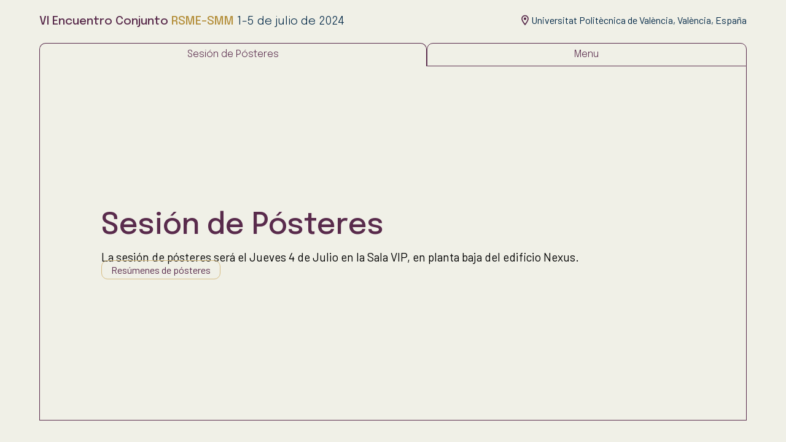

--- FILE ---
content_type: text/html
request_url: https://rsme-smm-vi.webs.upv.es/sesion-posteres/
body_size: 821
content:
<!DOCTYPE html>
<html>
<head>
    <title>VI Encuentro Conjunto RSME-SMM</title>
    <meta charset="UTF-8">
    <meta name="viewport" content="width=device-width, initial-scale=1">
    <link rel="stylesheet" type="text/css" href="../styles.css">
    <link rel="icon" type="image/x-icon" href="/img/favicon.png">
    <link rel="preconnect" href="https://fonts.googleapis.com">
    <link rel="preconnect" href="https://fonts.gstatic.com" crossorigin>
    <link href="https://fonts.googleapis.com/css2?family=Barlow:ital,wght@0,200;0,400;0,600;1,200;1,400;1,600&family=Epilogue:ital,wght@0,300;0,400;0,500;0,600;1,300&display=swap" rel="stylesheet">
</head>
<body>

    <div class="topbar">
        <a href="/" class="topbar-title">VI Encuentro Conjunto <span>RSME-SMM</span> <small>1-5 de julio de 2024</small></a>
        <div class="localizacion">
            <img src="../img/icons/localizacion-icon.svg" alt="" class="localizacion-icon">
            <a class="localizacion-texto" href="https://goo.gl/maps/2yUoqS3vR9f3kLUr5" target="_blank">Universitat Politècnica de València, València, España</a>
        </div>
    </div>

    <div class="menu menuDesktop">
        <a class="menu-item" href="/presentacion-comites/">Presentación y Comités</a>
        <a class="menu-item" href="/inscripcion/">Inscripción (UPV)</a>
        <a class="menu-item" href="/programa/">Programa</a>
        <a class="menu-item" href="/informacion/">Información</a>
        <a class="menu-item" href="/conferencias-plenarias/">Conferencias Plenarias</a>
        <a class="menu-item" href="/sesiones-especiales/">Sesiones Especiales</a>
        <a class="menu-item active" href="/sesion-posteres/">Sesión de Pósteres</a>
		<a class="menu-item" href="/patrocinadores/">Patrocinadores</a>
        <a class="menu-item" href="/contacto/">Contacto</a>
    </div>

    <div class="menu menuMobile">
        <a class="menu-item active" href="/">Sesión de Pósteres</a>
        <button class="menu-item menu-button">Menu</button>
        <div class="menu-overlay">
            <div class="menu-content">
                <a class="menuMobile-item" href="/">Inicio</a>
                <a class="menuMobile-item" href="/presentacion-comites/">Presentación y Comités</a>
                <a class="menuMobile-item" href="/inscripcion/">Inscripción (UPV)</a>
                <a class="menuMobile-item" href="/programa/">Programa</a>
                <a class="menuMobile-item" href="/informacion/">Información</a>
                <a class="menuMobile-item" href="/conferencias-plenarias/">Conferencias Plenarias</a>
                <a class="menuMobile-item" href="/sesiones-especiales/">Sesiones Especiales</a>
                <a class="menuMobile-item active" href="/sesion-posteres/">Sesión de Pósteres</a>
				<a class="menuMobile-item" href="/patrocinadores/">Patrocinadores</a>
                <a class="menuMobile-item" href="/contacto/">Contacto</a>
            </div>
        </div>
    </div>

    <div class="informacion-contenedor">
        <div class="informacion posteres">
            <h1>Sesión de Pósteres</h1>
            <p class="info-texto">La sesión de pósteres será el Jueves 4 de Julio en la Sala VIP, en planta baja del edificio Nexus.</p>
            <p><a href="/sesion-posteres/Posteres.pdf" class="boton">Resúmenes de pósteres</a></p>
        </div>
    </div>
      

    <script src="../script.js"></script>
</body>
</html>

--- FILE ---
content_type: text/css
request_url: https://rsme-smm-vi.webs.upv.es/styles.css
body_size: 2291
content:
/* tipografias 

font-family: 'Barlow', sans-serif;
font-family: 'Epilogue', sans-serif;

*/

/* colores

color: #592B4C; granate
color: #F0F0E7; beige
color: #D6BC82; tostado
color: #B48F3B; tostado oscuro
color: #012746; azul

background-color: #592B4C; granate
background-color: #F0F0E7; beige
background-color: #D6BC82; tostado
background-color: #B48F3B; tostado oscuro
background-color: #012746; azul

*/

/* estilos generales */

body {
    margin: 0;
    padding: 0;
    box-sizing: border-box;
    background-color: #F0F0E7;
}

h1, h2, h3, h4, h5, h6 {
    font-family: 'Epilogue', sans-serif;
}

p, a, th, td {
    font-family: 'Barlow', sans-serif;
    margin: 0;
}

a {
    text-decoration: none;
    color: #012746;
}

.boton {
    font-size: 1rem;
    color: #592B4C;
    border: solid 1px #D6BC82;
    border-radius: 10px;
    padding: 5px 15px;
}

.boton:hover {
    background-color: #592B4C;
    color: #F0F0E7;
    border-color: #592B4C;
}

ul {
    list-style: none;
    padding: 0;
    margin: 10px 0;
}

ol {
    list-style-type: decimal;
}

li {
    font-family: 'Barlow', sans-serif;
}

/* estilos topbar */

.topbar {
    height: 7vh;
    display: flex;
    width: 90%;
    justify-content: space-between;
    align-items: center;
    margin: 0 auto;
    padding: 10px 0;
}


    .topbar-title {
        font-family: 'Epilogue', sans-serif;
        color: #592B4C;
        font-size: 1.2rem;
        font-weight: 500;
    }

        .topbar-title span {
            color: #B48F3B;
        }

        .topbar-title small {
            font-size: 1.2rem;
            color: #012746;
            font-weight: 200;
        }

    .localizacion {
        display: flex;
        align-items: center;
        gap: 5px;
        margin-bottom: 5px;
    }

        .localizacion-texto {
            text-align: center;
        }

		.informacion .localizacion-texto {
			font-size: 1.2rem;
		}

        .localizacion img {
            width: 20px;
            height: 20px;
        }

            .localizacion a:hover {
                color: #B48F3B;
            }


.menu {
    display: flex;
    width: 90%;
    margin: 0 auto;
}
  
    .menu-item {
        font-size: 1rem;
        flex-grow: 1; /* Permite que los botones crezcan según su contenido */
        padding: 10px;
        white-space: nowrap; /* Evita el salto de línea en el texto del botón */
        background-color: #F0F0E7;
        color: #592B4C;
        border-style: solid;
        border-color: #592B4C;
        border-width: 1px 0.5px 1px 0.5px;
        text-align: center;
        font-family: 'Epilogue', sans-serif;
        border-radius: 10px 10px 0 0;
        font-weight: 300;
        transition: transform 0.3s, padding-top 0.3s;
        line-height: 1;
    }

        .menu .menu-item:first-child {
            border-width: 1px 0.5px 1px 1px;
        }

        .menu .menu-item:last-child, .menu-button {
            border-width: 1px 1px 1px 0.5px;
        }

        .menu-item:hover {
            background-color: #592B4C;
            color: #F0F0E7;
            border-color: #592B4C;
        }

        .menu-item.active {
            border-bottom: none;
        }


.menuMobile {
    display: none;
}


.informacion-contenedor {
    width: 90%;
    margin: 0 auto;
}

    .informacion {
        display: flex;
        flex-direction: column;
        justify-content: center;
        height: 80vh;
        border-width: 0 1px 1px 1px;
        border-style: solid;
        border-color: #592B4C;
        padding: 0 100px;
        align-items: start;
        gap: 30px;
    }

    .informacion.home {
        align-items: center;
    }

        .informacion h1 {
            font-size: 3rem;
            font-weight: 500;
            color: #592B4C;
            text-align: center;
            margin: 0;
        }

        .home h1 {
            font-size: 5rem;
        }

        .home.programa h1, .home.conferencias h1 {
            font-size: 4rem;
        }

            .informacion h1 span {
                color: #D6BC82;
            }


        .informacion h2 {
            font-size: 2.8rem;
            font-weight: 300;
            color: #012746;
            text-align: center;
            margin: 0;
        }

        .info-texto {
            font-size: 1.2rem;
            font-weight: 500;
        }

        .info-botones {
            display: flex;
            gap: 30px;
        }

        .home .logo {
            width: 40%;
        }


/* estilos listas */

li {
    display: flex;
    gap: 10px;
    align-items: center;
    line-height: 1;
    margin: 15px 0;
}


/* estilos página presentación y comités */

    .informacion.presentacion {
        gap: 50px;
    }

    .presentacion li p {
        font-size: 1rem;
    }

    .columnas {
        display: flex;
        justify-content: space-between;
        width: 100%;
        align-items: start;
    }

        .columna {
            display: flex;
            flex-direction: column;
            justify-content: center;
            align-items: start;
        }

            .col1 {
                flex: 60%;
            }

            .col2 {
                flex: 40%;
            }

            .columna h2 {
                color: #592B4C;
                font-weight: 500;
                font-size: 2rem;
                text-align: left;
            }

            .comite-cientifico h3 {
                margin-bottom: 0;
                margin-top: 25px;
                font-size: 1rem;
                font-weight: 500;
            }

.informacion.presentacion .logos img {
        width: 100%;
        height: auto;
    }

    .informacion.presentacion .logos {
        display: flex;
        flex-direction: column;
        justify-content: center;
        align-items: center;
        gap: 100px;
    }

    .col2-columnas {
        display: flex;
        flex-direction: row;
        width: 100%;
    }

    .col2-columnas .columnas {
        width: 100%;
    }


    @media screen and (min-width: 600px) {
        .informacion.presentacion .logos {
            gap: 10px;
        }
    }



    @media screen and (min-width: 950px) {

        .col2-columnas {
            flex-direction: column;
        }

        .informacion.presentacion .logos img {
            width: 50%;
        }
		
		.informacion.presentacion .columnas {
            gap: 40px;
        }

        .informacion.presentacion .logos {
            gap: 30px;
            margin-left: -20px;;
            flex-direction: row;
        }

    }

	@media screen and (min-width: 1200px) {
		
        .columnas {
            width: 95%;
        }
		
		.informacion.presentacion .columnas {
			gap: 10px;
		}
}

/* estilos página sesiones especiales */

.sesiones-especiales p:first-child {
    font-weight: 600;
}

.sesiones-especiales ol {
    margin: 0;
}

.sesiones-especiales ol span {
    color: #B48F3B;
    margin-right: 5px;
	width: 30px;
}


/* estilos página inscripción */

.informacion.inscripcion, .informacion.posteres {
    gap: 15px;
}

.informacion.inscripcion h1, .informacion.posteres h1 {
    margin-bottom: 15px;
}

.cuotas {
    width: 100%;
    display: flex;
    justify-items: center;
    align-items: center;
    gap: 30px;
}

.cuotas .boton, .programa .boton {
    height: fit-content;
    display: flex;
    justify-items: center;
    align-items: center;
    padding-bottom: 7px;
    font-size: 1.2rem;
}


.tabla {
    width: 60%;
    border-collapse: separate;
    padding: 15px;
    overflow: hidden;
}

th, td {
    text-align: center;
    padding: 8px;
    border: 1px solid #592B4C;
}

th {
    background-color: #D6BC82;
    color: #012746;
}

tr:first-child th:first-child {
    border-top-left-radius: 10px;
}

tr:first-child th:last-child {
    border-top-right-radius: 10px;
}

tr:last-child td:first-child {
    border-bottom-left-radius: 10px;
}

tr:last-child td:last-child {
    border-bottom-right-radius: 10px;
}


/* estilos página conferencias plenarias */

.conferencias ul {
	width: 70%;
	margin-left: 80px;
}

.conferencias p {
	display: flex;
	align-items: center;
	gap: 15px;
}

.conferencias li {
	margin-bottom: 20px;
}

/* estilos página patrocinadores */

.informacion.patrocinadores {
    display: flex;
    flex-wrap: wrap;
    justify-content: center;
    flex-direction: row;
    align-items: center;
    gap: 10px;
}

.patrocinadores .logo {
    width: calc(50% - 10px); /* Asegura que haya espacio entre logos */
    box-sizing: border-box;
}


/* mediaqueries */

@media screen and (max-width: 1180px) {
	
	  .informacion.patrocinadores {
        flex-direction: column;
        align-items: center;
      }
	
      .patrocinadores .logo {
        width: 60%;
      }

    .informacion {
        height: fit-content;
        min-height: 60vh;
        padding: 50px 100px;
    }
    
    .topbar-title, .localizacion-texto {
        font-size: 1rem;
    }

    .topbar-title small {
        font-size: 0.8rem;
    }

    .menu-item {
        font-size: 0.8rem;
        padding: 8px;
    }

    .informacion h1 {
        font-size: 4rem;
    }

    .informacion h2 {
        font-size: 2rem;
    }

}



@media screen and (min-width: 700px) and (max-width: 1499px) {
		    .menu-item {
        font-size: 1rem;
    }
}

@media screen and (max-width: 1499px) {

    .menuDesktop {
        display: none;
    }

    .menuMobile {
        display: flex;
    }

    .menu-overlay {
        display: none;
        position: fixed;
        top: 0;
        left: 0;
        width: 100%;
        height: 100%;
        background-color: rgba(89, 43, 76, 0.8);

        z-index: 9999;
    }
    
    .menu-content {
        position: absolute;
        top: 50%;
        left: 50%;
        transform: translate(-50%, -50%);
        background-color: #F0F0E7;
        height: fit-content;
        width: 70vw;
        padding: 50px;
        border-radius: 10px;
        display: flex;
        align-items: center;
        justify-content: space-between;
        flex-direction: column;
    }
    
    .menuMobile-item {
        display: block;
        margin: 6px 0;
        text-align: center;
        text-decoration: none;
        color: #012746;
        font-size: 1rem;
        padding: 15px;
        border-style: solid;
        border-color: #592B4C;
        border-width: 1px 0.5px 1px 0.5px;
        text-align: center;
        font-family: 'Epilogue', sans-serif;
        border-radius: 10px 10px 0 0;
        width: 80%;
    }

        .menuMobile-item:hover, .menuMobile-item.active {
            background-color: #D6BC82;
            color: #592B4C;
            font-weight: 500;
        }
}

@media screen and (max-width: 950px) {
	
	   .patrocinadores .logo {
        width: 80%;
      }

    .topbar-title, .localizacion-texto {
        font-size: 0.9rem;
    }

    .presentacion .columnas {
        flex-direction: column;
    }

    .cuotas {
        width: 100%;
        display: flex;
        flex-direction: column;
    }

    .tabla {
        width: 100%;
    }
	
	.conferencias ul {
		width: 90%;
		margin-left: 20px;
	}

    
}


@media screen and (max-width: 767px) {

    .informacion {
        padding: 50px;
    }

    .informacion h1 {
        font-size: 3rem;
    }

    .informacion h2 {
        font-size: 1.4rem;
    }

    .home .logo {
        width: 50%;
    }

}

@media screen and (max-width: 520px) {

    .informacion {
        padding: 50px 30px;
    }

    .informacion h1, .informacion h1.page-title {
        font-size: 2rem;
    }

    .localizacion-texto {
        font-size: 0.7rem;
        text-align: left;
    }

    .boton {
        font-size: 0.8rem;
    }

    .menu-content {
        padding: 30px;
    }

    .menuMobile-item {
        font-size: 0.8rem;
    }

    .home .logo {
        width: 70%;
    }
	
	.home.programa h1 {
		font-size: 2.6rem;
	}
}

            

--- FILE ---
content_type: text/javascript
request_url: https://rsme-smm-vi.webs.upv.es/script.js
body_size: 45
content:
const menuButton = document.querySelector('.menu-button');
const menuOverlay = document.querySelector('.menu-overlay');

menuButton.addEventListener('click', () => {
    menuOverlay.style.display = 'block';
});

menuOverlay.addEventListener('click', () => {
    menuOverlay.style.display = 'none';
});
